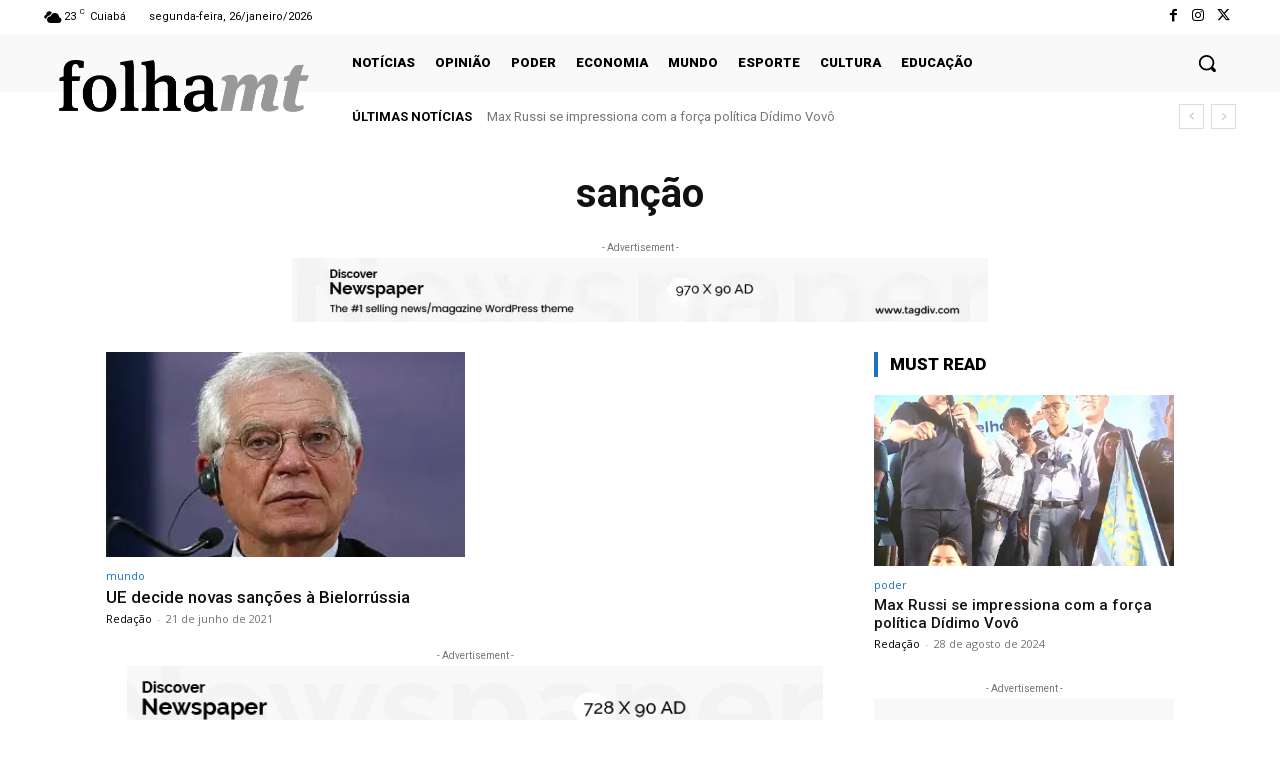

--- FILE ---
content_type: text/html; charset=utf-8
request_url: https://www.google.com/recaptcha/api2/aframe
body_size: 266
content:
<!DOCTYPE HTML><html><head><meta http-equiv="content-type" content="text/html; charset=UTF-8"></head><body><script nonce="02WjV4ChhGohZanwWiklew">/** Anti-fraud and anti-abuse applications only. See google.com/recaptcha */ try{var clients={'sodar':'https://pagead2.googlesyndication.com/pagead/sodar?'};window.addEventListener("message",function(a){try{if(a.source===window.parent){var b=JSON.parse(a.data);var c=clients[b['id']];if(c){var d=document.createElement('img');d.src=c+b['params']+'&rc='+(localStorage.getItem("rc::a")?sessionStorage.getItem("rc::b"):"");window.document.body.appendChild(d);sessionStorage.setItem("rc::e",parseInt(sessionStorage.getItem("rc::e")||0)+1);localStorage.setItem("rc::h",'1769419073425');}}}catch(b){}});window.parent.postMessage("_grecaptcha_ready", "*");}catch(b){}</script></body></html>